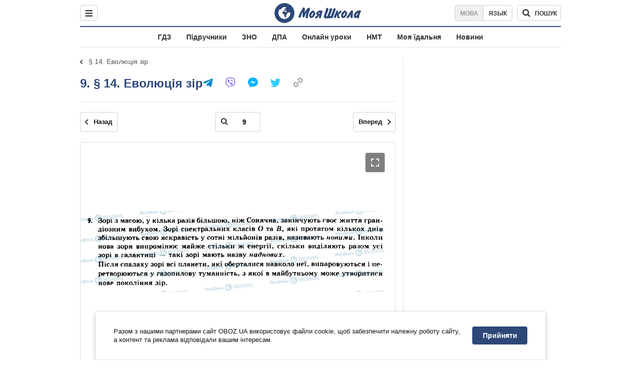

--- FILE ---
content_type: text/javascript;charset=utf-8
request_url: https://id.cxense.com/public/user/id?json=%7B%22identities%22%3A%5B%7B%22type%22%3A%22ckp%22%2C%22id%22%3A%22mkmw8vlewi5hecnh%22%7D%2C%7B%22type%22%3A%22lst%22%2C%22id%22%3A%223j26obshdwo9116qwhenlft14%22%7D%2C%7B%22type%22%3A%22cst%22%2C%22id%22%3A%223j26obshdwo9116qwhenlft14%22%7D%5D%7D&callback=cXJsonpCB1
body_size: 204
content:
/**/
cXJsonpCB1({"httpStatus":200,"response":{"userId":"cx:514toeb3zv5l4xjjr1c40hin:2kigw0ib1c11y","newUser":false}})

--- FILE ---
content_type: image/svg+xml
request_url: https://cdn.obozrevatel.com/moyashkola/img/icons/page-list-grey-dark.svg
body_size: -205
content:
<svg width="18" height="18" viewBox="0 0 18 18" fill="none" xmlns="http://www.w3.org/2000/svg">
<rect x="1" y="4" width="4" height="2" fill="#333333"/>
<rect x="7" y="4" width="4" height="2" fill="#333333"/>
<rect x="13" y="4" width="4" height="2" fill="#333333"/>
<rect x="5" y="10" width="4" height="2" transform="rotate(-180 5 10)" fill="#333333"/>
<rect x="11" y="10" width="4" height="2" transform="rotate(-180 11 10)" fill="#333333"/>
<rect x="17" y="10" width="4" height="2" transform="rotate(-180 17 10)" fill="#333333"/>
<rect x="5" y="14" width="4" height="2" transform="rotate(-180 5 14)" fill="#333333"/>
<rect x="11" y="14" width="4" height="2" transform="rotate(-180 11 14)" fill="#333333"/>
<rect x="17" y="14" width="4" height="2" transform="rotate(-180 17 14)" fill="#333333"/>
</svg>


--- FILE ---
content_type: text/javascript;charset=utf-8
request_url: https://p1cluster.cxense.com/p1.js
body_size: 99
content:
cX.library.onP1('3j26obshdwo9116qwhenlft14');
